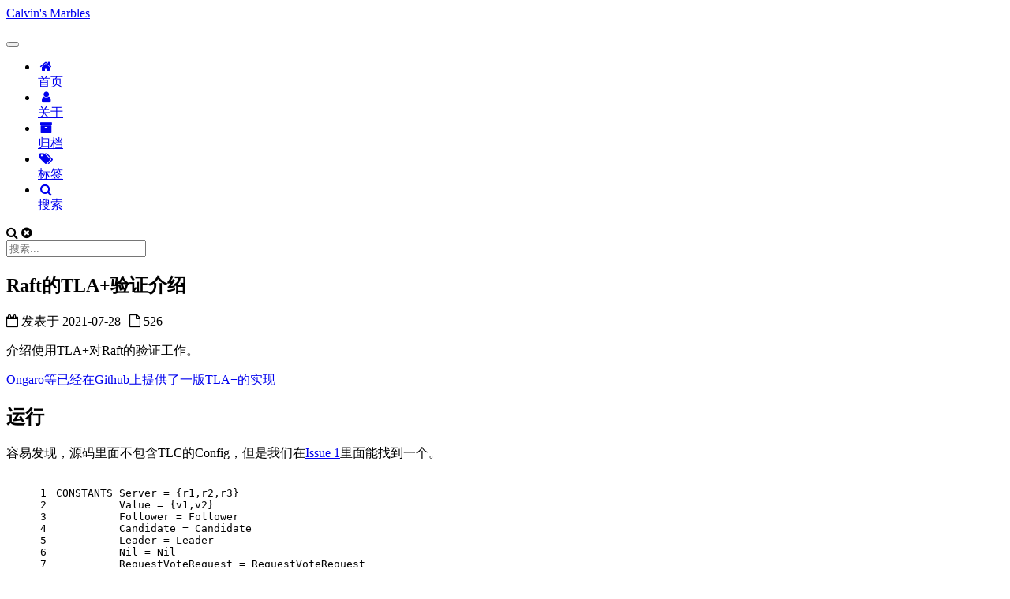

--- FILE ---
content_type: text/html; charset=utf-8
request_url: http://www.calvinneo.com/2021/07/28/raft-tla/
body_size: 12497
content:
<!doctype html>



  


<html class="theme-next muse use-motion" lang="zh-Hans">
<head>
  <meta charset="UTF-8"/>
<meta http-equiv="X-UA-Compatible" content="IE=edge" />
<meta name="viewport" content="width=device-width, initial-scale=1, maximum-scale=1"/>





<meta http-equiv="Cache-Control" content="no-transform" />
<meta http-equiv="Cache-Control" content="no-siteapp" />















  
  
  <link href="/lib/fancybox/source/jquery.fancybox.css?v=2.1.5" rel="stylesheet" type="text/css" />




  
  
  
  

  
    
    
  

  

  

  

  

  
    
    
    <link href="//fonts.googleapis.com/css?family=Lato:300,300italic,400,400italic,700,700italic&subset=latin,latin-ext" rel="stylesheet" type="text/css">
  






<link href="/lib/font-awesome/css/font-awesome.min.css?v=4.6.2" rel="stylesheet" type="text/css" />

<link href="/css/main.css?v=5.1.1" rel="stylesheet" type="text/css" />


  <meta name="keywords" content="raft,形式验证,TLA," />





  <link rel="alternate" href="/atom.xml" title="Calvin's Marbles" type="application/atom+xml" />




  <link rel="shortcut icon" type="image/x-icon" href="/favicon.ico?v=5.1.1" />






<meta name="description" content="介绍使用TLA+对Raft的验证工作。 Ongaro等已经在Github上提供了一版TLA+的实现">
<meta name="keywords" content="raft,形式验证,TLA">
<meta property="og:type" content="article">
<meta property="og:title" content="Raft的TLA+验证介绍">
<meta property="og:url" content="http://www.calvinneo.com/2021/07/28/raft-tla/index.html">
<meta property="og:site_name" content="Calvin&#39;s Marbles">
<meta property="og:description" content="介绍使用TLA+对Raft的验证工作。 Ongaro等已经在Github上提供了一版TLA+的实现">
<meta property="og:locale" content="zh-Hans">
<meta property="og:updated_time" content="2024-12-19T12:56:50.546Z">
<meta name="twitter:card" content="summary">
<meta name="twitter:title" content="Raft的TLA+验证介绍">
<meta name="twitter:description" content="介绍使用TLA+对Raft的验证工作。 Ongaro等已经在Github上提供了一版TLA+的实现">



<script type="text/javascript" id="hexo.configurations">
  var NexT = window.NexT || {};
  var CONFIG = {
    root: '/',
    scheme: 'Muse',
    sidebar: {"position":"left","display":"post","offset":12,"offset_float":0,"b2t":false,"scrollpercent":false},
    fancybox: true,
    motion: true,
    duoshuo: {
      userId: '0',
      author: '博主'
    },
    algolia: {
      applicationID: '',
      apiKey: '',
      indexName: '',
      hits: {"per_page":10},
      labels: {"input_placeholder":"Search for Posts","hits_empty":"We didn't find any results for the search: ${query}","hits_stats":"${hits} results found in ${time} ms"}
    }
  };
</script>



  <link rel="canonical" href="http://www.calvinneo.com/2021/07/28/raft-tla/"/>





  <script async src="https://pagead2.googlesyndication.com/pagead/js/adsbygoogle.js?client=ca-pub-5487541356791902"
     crossorigin="anonymous"></script>
  <title>Raft的TLA+验证介绍 | Calvin's Marbles</title>
</head>

<body itemscope itemtype="http://schema.org/WebPage" lang="zh-Hans">

  














  
  
    
  

  <div class="container sidebar-position-left page-post-detail ">
    <div class="headband"></div>

    <header id="header" class="header" itemscope itemtype="http://schema.org/WPHeader">
      <div class="header-inner"><div class="site-brand-wrapper">
  <div class="site-meta ">
    

    <div class="custom-logo-site-title">
      <a href="/"  class="brand" rel="start">
        <span class="logo-line-before"><i></i></span>
        <span class="site-title">Calvin's Marbles</span>
        <span class="logo-line-after"><i></i></span>
      </a>
    </div>
      
        <p class="site-subtitle"></p>
      
  </div>

  <div class="site-nav-toggle">
    <button>
      <span class="btn-bar"></span>
      <span class="btn-bar"></span>
      <span class="btn-bar"></span>
    </button>
  </div>
</div>

<nav class="site-nav">
  

  
    <ul id="menu" class="menu">
      
        
        <li class="menu-item menu-item-home">
          <a href="/" rel="section">
            
              <i class="menu-item-icon fa fa-fw fa-home"></i> <br />
            
            首页
          </a>
        </li>
      
        
        <li class="menu-item menu-item-about">
          <a href="/about" rel="section">
            
              <i class="menu-item-icon fa fa-fw fa-user"></i> <br />
            
            关于
          </a>
        </li>
      
        
        <li class="menu-item menu-item-archives">
          <a href="/archives" rel="section">
            
              <i class="menu-item-icon fa fa-fw fa-archive"></i> <br />
            
            归档
          </a>
        </li>
      
        
        <li class="menu-item menu-item-tags">
          <a href="/tags" rel="section">
            
              <i class="menu-item-icon fa fa-fw fa-tags"></i> <br />
            
            标签
          </a>
        </li>
      

      
        <li class="menu-item menu-item-search">
          
            <a href="javascript:;" class="popup-trigger">
          
            
              <i class="menu-item-icon fa fa-search fa-fw"></i> <br />
            
            搜索
          </a>
        </li>
      
    </ul>
  

  
    <div class="site-search">
      
  <div class="popup search-popup local-search-popup">
  <div class="local-search-header clearfix">
    <span class="search-icon">
      <i class="fa fa-search"></i>
    </span>
    <span class="popup-btn-close">
      <i class="fa fa-times-circle"></i>
    </span>
    <div class="local-search-input-wrapper">
      <input autocapitalize="off" autocomplete="off" autocorrect="off"
             placeholder="搜索..." spellcheck="false"
             type="text" id="local-search-input">
    </div>
  </div>
  <div id="local-search-result"></div>
</div>



    </div>
  
</nav>



 </div>
    </header>

    <main id="main" class="main">
      <div class="main-inner">
        <div class="content-wrap">
          <div id="content" class="content">
            

  <div id="posts" class="posts-expand">
    

  

  
  
  

  <article class="post post-type-normal " itemscope itemtype="http://schema.org/Article">
    <link itemprop="mainEntityOfPage" href="http://www.calvinneo.com/2021/07/28/raft-tla/">

    <span hidden itemprop="author" itemscope itemtype="http://schema.org/Person">
      <meta itemprop="name" content="Calvin Neo">
      <meta itemprop="description" content="">
      <meta itemprop="image" content="/favicon.jpg">
    </span>

    <span hidden itemprop="publisher" itemscope itemtype="http://schema.org/Organization">
      <meta itemprop="name" content="Calvin's Marbles">
    </span>

    
      <header class="post-header">

        
        
          <h1 class="post-title" itemprop="name headline">
            
            
              
                Raft的TLA+验证介绍
              
            
          </h1>
        

        <div class="post-meta">
          <span class="post-time">
            
              <span class="post-meta-item-icon">
                <i class="fa fa-calendar-o"></i>
              </span>
              
                <span class="post-meta-item-text">发表于</span>
              
              <time title="创建于" itemprop="dateCreated datePublished" datetime="2021-07-28T23:20:37+08:00">
                2021-07-28
              </time>
            

            

            
          </span>

          

          
            
          

          
          

          
            <span class="post-meta-divider">|</span>
            <span class="page-pv"><i class="fa fa-file-o"></i>
            <span class="busuanzi-value" id="busuanzi_value_page_pv" ></span>
            </span>
          

          

          

        </div>
      </header>
    

    <div class="post-body" itemprop="articleBody">

      
      

      
        <p>介绍使用TLA+对Raft的验证工作。</p>
<p><a href="https://github.com/ongardie/raft.tla/blob/master/raft.tla" target="_blank" rel="noopener">Ongaro等已经在Github上提供了一版TLA+的实现</a></p>
<a id="more"></a>

<h1 id="运行"><a href="#运行" class="headerlink" title="运行"></a>运行</h1><p>容易发现，源码里面不包含TLC的Config，但是我们在<a href="https://github.com/ongardie/raft.tla/issues/1" target="_blank" rel="noopener">Issue 1</a>里面能找到一个。</p>
<figure class="highlight plain"><table><tr><td class="gutter"><pre><span class="line">1</span><br><span class="line">2</span><br><span class="line">3</span><br><span class="line">4</span><br><span class="line">5</span><br><span class="line">6</span><br><span class="line">7</span><br><span class="line">8</span><br><span class="line">9</span><br><span class="line">10</span><br><span class="line">11</span><br><span class="line">12</span><br><span class="line">13</span><br><span class="line">14</span><br><span class="line">15</span><br><span class="line">16</span><br><span class="line">17</span><br><span class="line">18</span><br><span class="line">19</span><br><span class="line">20</span><br><span class="line">21</span><br><span class="line">22</span><br><span class="line">23</span><br><span class="line">24</span><br><span class="line">25</span><br><span class="line">26</span><br><span class="line">27</span><br><span class="line">28</span><br></pre></td><td class="code"><pre><span class="line">CONSTANTS Server = &#123;r1,r2,r3&#125;</span><br><span class="line">          Value = &#123;v1,v2&#125;</span><br><span class="line">          Follower = Follower</span><br><span class="line">          Candidate = Candidate</span><br><span class="line">          Leader = Leader</span><br><span class="line">          Nil = Nil</span><br><span class="line">          RequestVoteRequest = RequestVoteRequest</span><br><span class="line">          RequestVoteResponse = RequestVoteResponse</span><br><span class="line">          AppendEntriesRequest = AppendEntriesRequest</span><br><span class="line">          AppendEntriesResponse = AppendEntriesResponse</span><br><span class="line">          TLC_MAX_TERM = 3</span><br><span class="line">          TLC_MAX_ENTRY = 1</span><br><span class="line">          TLC_MAX_MESSAGE = 1</span><br><span class="line">\*          PNat = &#123;1,2,3,4,5&#125;</span><br><span class="line">\*          Nat = &#123;0,1,2,3,4,5&#125;</span><br><span class="line">\*SYMMETRY Perms</span><br><span class="line">SPECIFICATION Spec</span><br><span class="line">\*CONSTRAINT TermConstraint</span><br><span class="line">\*CONSTRAINT LogConstraint</span><br><span class="line">\*CONSTRAINT MessageConstraint</span><br><span class="line">\*INVARIANT AtMostOneLeaderPerTerm</span><br><span class="line">\*INVARIANT TermAndIndexDeterminesLogPrefix</span><br><span class="line">\*INVARIANT StateMachineSafety</span><br><span class="line">\*INVARIANT NewLeaderHasCompleteLog</span><br><span class="line">\*INVARIANT CommitInOrder</span><br><span class="line"></span><br><span class="line">\*INVARIANT MessageTypeInv</span><br><span class="line">\*INVARIANT TypeInv</span><br></pre></td></tr></table></figure>

<p>需要限制一下Model</p>
<figure class="highlight plain"><table><tr><td class="gutter"><pre><span class="line">1</span><br><span class="line">2</span><br><span class="line">3</span><br><span class="line">4</span><br><span class="line">5</span><br><span class="line">6</span><br></pre></td><td class="code"><pre><span class="line">/\ \A i \in Server : Len(log[i]) =&lt; maxLength</span><br><span class="line">/\ \A i \in Server : currentTerm[i] =&lt; maxTerm</span><br><span class="line">/\ Cardinality(DOMAIN messages) =&lt; maxMessage</span><br><span class="line">/\ restartNum =&lt; maxRestartNum</span><br><span class="line">/\ timeoutNum =&lt; maxTimeoutNum</span><br><span class="line">/\ actionNum =&lt; maxActionNum</span><br></pre></td></tr></table></figure>

<p>timeoutNum必须至少为1，不然不能触发选举</p>
<p>列出一下Safety条件</p>
<figure class="highlight plain"><table><tr><td class="gutter"><pre><span class="line">1</span><br></pre></td><td class="code"><pre><span class="line">OneLeader == Cardinality( &#123;i \in Server : state[i] = Leader&#125; ) &lt;= 1</span><br></pre></td></tr></table></figure>

<p>注意如下错误</p>
<figure class="highlight plain"><table><tr><td class="gutter"><pre><span class="line">1</span><br><span class="line">2</span><br></pre></td><td class="code"><pre><span class="line">The subscript of the next-state relation specified by the specification</span><br><span class="line">does not seem to contain the state variable xxx</span><br></pre></td></tr></table></figure>

<p>看看xxx是不是在vars里面</p>
<figure class="highlight plain"><table><tr><td class="gutter"><pre><span class="line">1</span><br></pre></td><td class="code"><pre><span class="line">Spec == Init /\ [][Next]_vars</span><br></pre></td></tr></table></figure>

<p>打印语句</p>
<figure class="highlight plain"><table><tr><td class="gutter"><pre><span class="line">1</span><br></pre></td><td class="code"><pre><span class="line">Print(内容, Print语句的值)</span><br></pre></td></tr></table></figure>

<p>发现maxMessage必须为1，其他都可以变。</p>
<h1 id="总体模型"><a href="#总体模型" class="headerlink" title="总体模型"></a>总体模型</h1><h2 id="变量介绍"><a href="#变量介绍" class="headerlink" title="变量介绍"></a>变量介绍</h2><p>下面的变量是全局的：</p>
<ol>
<li><p>messages<br> 表示从一个Server发送到另一个Server的消息。因为TLAPS不支持Bags模块(也就是所谓的multiset)，所以这是一个将消息映射为Nat的<strong>函数</strong>。<br> 通过<code>WithMessage(m, msgs)</code>往<code>messages</code>添加一条消息，其中<code>m</code>是我们需要发送的消息，<code>msgs</code>就是<code>messages</code>这个变量。</p>
 <figure class="highlight plain"><table><tr><td class="gutter"><pre><span class="line">1</span><br><span class="line">2</span><br><span class="line">3</span><br><span class="line">4</span><br><span class="line">5</span><br></pre></td><td class="code"><pre><span class="line">WithMessage(m, msgs) ==</span><br><span class="line">IF m \in DOMAIN msgs THEN</span><br><span class="line">    [msgs EXCEPT ![m] = msgs[m] + 1]</span><br><span class="line">ELSE</span><br><span class="line">    msgs @@ (m :&gt; 1)</span><br></pre></td></tr></table></figure>

<p> 消息的格式如下图所示</p>
 <figure class="highlight plain"><table><tr><td class="gutter"><pre><span class="line">1</span><br><span class="line">2</span><br><span class="line">3</span><br><span class="line">4</span><br><span class="line">5</span><br><span class="line">6</span><br></pre></td><td class="code"><pre><span class="line">[mtype         |-&gt; RequestVoteRequest,</span><br><span class="line"> mterm         |-&gt; currentTerm[i],</span><br><span class="line"> mlastLogTerm  |-&gt; LastTerm(log[i]),</span><br><span class="line"> mlastLogIndex |-&gt; Len(log[i]),</span><br><span class="line"> msource       |-&gt; i,</span><br><span class="line"> mdest         |-&gt; j]</span><br></pre></td></tr></table></figure></li>
<li><p>elections<br> 仅在证明(proof)中需要，实现(implementation)并不需要。<br> 这个用来记录所有成功的选举。包括Leader和Voter的日志。其中一个元素类似下面。</p>
 <figure class="highlight plain"><table><tr><td class="gutter"><pre><span class="line">1</span><br><span class="line">2</span><br><span class="line">3</span><br><span class="line">4</span><br><span class="line">5</span><br></pre></td><td class="code"><pre><span class="line">&#123;[ eterm     |-&gt; currentTerm[i],</span><br><span class="line">   eleader   |-&gt; i,</span><br><span class="line">   elog      |-&gt; log[i],</span><br><span class="line">   evotes    |-&gt; votesGranted[i],</span><br><span class="line">   evoterLog |-&gt; voterLog[i]]&#125;</span><br></pre></td></tr></table></figure></li>
<li><p>allLogs<br> 同样仅在证明中需要。<br> 集合了每个Server上的日志</p>
 <figure class="highlight plain"><table><tr><td class="gutter"><pre><span class="line">1</span><br></pre></td><td class="code"><pre><span class="line">/\ allLogs&apos; = allLogs \cup &#123;log[i] : i \in Server&#125;</span><br></pre></td></tr></table></figure></li>
</ol>
<p>下面的变量是Per Server的：</p>
<ol>
<li><p>serverVars<br> 为<code>&lt;&lt;currentTerm, state, votedFor&gt;&gt;</code><br> 在Init中，currentTerm初始化为1，state初始化为Follower，voteFor初始化为Nil。</p>
</li>
<li><p>logVars<br> 为<code>&lt;&lt;log, commitIndex&gt;&gt;</code><br> 其中log是A Sequence of log entries，<code>log[i]</code>表示Server i上的日志。<br> 在Init中，log初始化为</p>
 <figure class="highlight plain"><table><tr><td class="gutter"><pre><span class="line">1</span><br></pre></td><td class="code"><pre><span class="line">log = [i \in Server |-&gt; &lt;&lt; &gt;&gt;]</span><br></pre></td></tr></table></figure>

<p> 每个Log Entry的格式是</p>
 <figure class="highlight plain"><table><tr><td class="gutter"><pre><span class="line">1</span><br><span class="line">2</span><br></pre></td><td class="code"><pre><span class="line">[term  |-&gt; currentTerm[i],</span><br><span class="line"> value |-&gt; v]</span><br></pre></td></tr></table></figure>

<p> commitIndex初始化为0。</p>
</li>
<li><p>candidateVars<br> 为<code>&lt;&lt;votesResponded, votesGranted, voterLog&gt;&gt;</code></p>
</li>
<li><p>leaderVars<br> 为<code>&lt;&lt;nextIndex, matchIndex, elections&gt;&gt;</code><br> 在Init中，nextIndex全部被初始化为1，matchIndex全部被初始化为0。</p>
</li>
</ol>
<h2 id="Helper"><a href="#Helper" class="headerlink" title="Helper"></a>Helper</h2><p>Quorum实际上是一个集合的集合。表示Server中所有可以形成Quorum的子集。</p>
<figure class="highlight plain"><table><tr><td class="gutter"><pre><span class="line">1</span><br></pre></td><td class="code"><pre><span class="line">Quorum == &#123;i \in SUBSET(Server) : Cardinality(i) * 2 &gt; Cardinality(Server)&#125;</span><br></pre></td></tr></table></figure>

<h1 id="周边Action"><a href="#周边Action" class="headerlink" title="周边Action"></a>周边Action</h1><h2 id="Spec"><a href="#Spec" class="headerlink" title="Spec"></a>Spec</h2><figure class="highlight plain"><table><tr><td class="gutter"><pre><span class="line">1</span><br><span class="line">2</span><br><span class="line">3</span><br><span class="line">4</span><br><span class="line">5</span><br><span class="line">6</span><br><span class="line">7</span><br><span class="line">8</span><br><span class="line">9</span><br><span class="line">10</span><br><span class="line">11</span><br><span class="line">12</span><br></pre></td><td class="code"><pre><span class="line">Next == /\ \/ \E i \in Server : Restart(i)</span><br><span class="line">           \/ \E i \in Server : Timeout(i)</span><br><span class="line">           \/ \E i,j \in Server : RequestVote(i, j)</span><br><span class="line">           \/ \E i \in Server : BecomeLeader(i)</span><br><span class="line">           \/ \E i \in Server, v \in Value : ClientRequest(i, v)</span><br><span class="line">           \/ \E i \in Server : AdvanceCommitIndex(i)</span><br><span class="line">           \/ \E i,j \in Server : AppendEntries(i, j)</span><br><span class="line">           \/ \E m \in DOMAIN messages : Receive(m)</span><br><span class="line">           \/ \E m \in DOMAIN messages : DuplicateMessage(m)</span><br><span class="line">           \/ \E m \in DOMAIN messages : DropMessage(m)</span><br><span class="line">           \* History variable that tracks every log ever:</span><br><span class="line">        /\ allLogs&apos; = allLogs \cup &#123;log[i] : i \in Server&#125;</span><br></pre></td></tr></table></figure>

<h1 id="主要Acttion"><a href="#主要Acttion" class="headerlink" title="主要Acttion"></a>主要Acttion</h1><h2 id="AppendEntries"><a href="#AppendEntries" class="headerlink" title="AppendEntries"></a>AppendEntries</h2><p>Enabling条件，就是自己是Leader，并且不能自己给自己发消息。<br><code>SubSeq(s,m,n)</code>表示<code>&lt;&lt; s[m], s[m+1], ..., s[n] &gt;&gt;</code></p>
<figure class="highlight plain"><table><tr><td class="gutter"><pre><span class="line">1</span><br><span class="line">2</span><br><span class="line">3</span><br><span class="line">4</span><br><span class="line">5</span><br><span class="line">6</span><br><span class="line">7</span><br><span class="line">8</span><br><span class="line">9</span><br><span class="line">10</span><br><span class="line">11</span><br><span class="line">12</span><br><span class="line">13</span><br><span class="line">14</span><br><span class="line">15</span><br><span class="line">16</span><br><span class="line">17</span><br><span class="line">18</span><br><span class="line">19</span><br><span class="line">20</span><br><span class="line">21</span><br><span class="line">22</span><br><span class="line">23</span><br></pre></td><td class="code"><pre><span class="line">AppendEntries(i, j) ==</span><br><span class="line">    /\ i /= j</span><br><span class="line">    /\ state[i] = Leader</span><br><span class="line">    /\ LET prevLogIndex == nextIndex[i][j] - 1</span><br><span class="line">           prevLogTerm == IF prevLogIndex &gt; 0 THEN</span><br><span class="line">                              log[i][prevLogIndex].term</span><br><span class="line">                          ELSE</span><br><span class="line">                              0</span><br><span class="line">           \* Send up to 1 entry, constrained by the end of the log.</span><br><span class="line">           lastEntry == Min(&#123;Len(log[i]), nextIndex[i][j]&#125;)</span><br><span class="line">           entries == SubSeq(log[i], nextIndex[i][j], lastEntry)</span><br><span class="line">       IN Send([mtype          |-&gt; AppendEntriesRequest,</span><br><span class="line">                mterm          |-&gt; currentTerm[i],</span><br><span class="line">                mprevLogIndex  |-&gt; prevLogIndex,</span><br><span class="line">                mprevLogTerm   |-&gt; prevLogTerm,</span><br><span class="line">                mentries       |-&gt; entries,</span><br><span class="line">                \* mlog is used as a history variable for the proof.</span><br><span class="line">                \* It would not exist in a real implementation.</span><br><span class="line">                mlog           |-&gt; log[i],</span><br><span class="line">                mcommitIndex   |-&gt; Min(&#123;commitIndex[i], lastEntry&#125;),</span><br><span class="line">                msource        |-&gt; i,</span><br><span class="line">                mdest          |-&gt; j])</span><br><span class="line">    /\ UNCHANGED &lt;&lt;serverVars, candidateVars, leaderVars, logVars&gt;&gt;</span><br></pre></td></tr></table></figure>

<h2 id="对端处理AppendEntries"><a href="#对端处理AppendEntries" class="headerlink" title="对端处理AppendEntries"></a>对端处理AppendEntries</h2><figure class="highlight plain"><table><tr><td class="gutter"><pre><span class="line">1</span><br><span class="line">2</span><br><span class="line">3</span><br><span class="line">4</span><br><span class="line">5</span><br><span class="line">6</span><br></pre></td><td class="code"><pre><span class="line">HandleAppendEntriesRequest(i, j, m) ==</span><br><span class="line">    LET logOk == \/ m.mprevLogIndex = 0</span><br><span class="line">                 \/ /\ m.mprevLogIndex &gt; 0</span><br><span class="line">                    /\ m.mprevLogIndex &lt;= Len(log[i])</span><br><span class="line">                    /\ m.mprevLogTerm = log[i][m.mprevLogIndex].term</span><br><span class="line">    IN /\ m.mterm &lt;= currentTerm[i]</span><br></pre></td></tr></table></figure>

<p>下面处理分为三个部分：<br>拒绝</p>
<figure class="highlight plain"><table><tr><td class="gutter"><pre><span class="line">1</span><br><span class="line">2</span><br><span class="line">3</span><br><span class="line">4</span><br><span class="line">5</span><br><span class="line">6</span><br><span class="line">7</span><br><span class="line">8</span><br><span class="line">9</span><br><span class="line">10</span><br><span class="line">11</span><br><span class="line">12</span><br><span class="line">13</span><br><span class="line">14</span><br></pre></td><td class="code"><pre><span class="line">...</span><br><span class="line">       /\ \/ /\ \* reject request</span><br><span class="line">                \/ m.mterm &lt; currentTerm[i]</span><br><span class="line">                \/ /\ m.mterm = currentTerm[i]</span><br><span class="line">                   /\ state[i] = Follower</span><br><span class="line">                   /\ \lnot logOk</span><br><span class="line">             /\ Reply([mtype           |-&gt; AppendEntriesResponse,</span><br><span class="line">                       mterm           |-&gt; currentTerm[i],</span><br><span class="line">                       msuccess        |-&gt; FALSE,</span><br><span class="line">                       mmatchIndex     |-&gt; 0,</span><br><span class="line">                       msource         |-&gt; i,</span><br><span class="line">                       mdest           |-&gt; j],</span><br><span class="line">                       m)</span><br><span class="line">             /\ UNCHANGED &lt;&lt;serverVars, logVars&gt;&gt;</span><br></pre></td></tr></table></figure>

<p>切换为Follower</p>
<figure class="highlight plain"><table><tr><td class="gutter"><pre><span class="line">1</span><br><span class="line">2</span><br><span class="line">3</span><br><span class="line">4</span><br><span class="line">5</span><br><span class="line">6</span><br></pre></td><td class="code"><pre><span class="line">...</span><br><span class="line">          \/ \* return to follower state</span><br><span class="line">             /\ m.mterm = currentTerm[i]</span><br><span class="line">             /\ state[i] = Candidate</span><br><span class="line">             /\ state&apos; = [state EXCEPT ![i] = Follower]</span><br><span class="line">             /\ UNCHANGED &lt;&lt;currentTerm, votedFor, logVars, messages&gt;&gt;</span><br></pre></td></tr></table></figure>

<p>接受</p>
<figure class="highlight plain"><table><tr><td class="gutter"><pre><span class="line">1</span><br><span class="line">2</span><br><span class="line">3</span><br><span class="line">4</span><br><span class="line">5</span><br><span class="line">6</span><br><span class="line">7</span><br><span class="line">8</span><br><span class="line">9</span><br><span class="line">10</span><br><span class="line">11</span><br><span class="line">12</span><br><span class="line">13</span><br><span class="line">14</span><br><span class="line">15</span><br><span class="line">16</span><br><span class="line">17</span><br><span class="line">18</span><br><span class="line">19</span><br><span class="line">20</span><br><span class="line">21</span><br><span class="line">22</span><br><span class="line">23</span><br><span class="line">24</span><br><span class="line">25</span><br><span class="line">26</span><br><span class="line">27</span><br><span class="line">28</span><br><span class="line">29</span><br><span class="line">30</span><br><span class="line">31</span><br><span class="line">32</span><br><span class="line">33</span><br><span class="line">34</span><br><span class="line">35</span><br><span class="line">36</span><br><span class="line">37</span><br><span class="line">38</span><br><span class="line">39</span><br><span class="line">40</span><br></pre></td><td class="code"><pre><span class="line">...</span><br><span class="line">          \/ \* accept request</span><br><span class="line">             /\ m.mterm = currentTerm[i]</span><br><span class="line">             /\ state[i] = Follower</span><br><span class="line">             /\ logOk</span><br><span class="line">             /\ LET index == m.mprevLogIndex + 1</span><br><span class="line">                IN \/ \* already done with request</span><br><span class="line">                       /\ \/ m.mentries = &lt;&lt; &gt;&gt;</span><br><span class="line">                          \/ /\ m.mentries /= &lt;&lt; &gt;&gt;</span><br><span class="line">                             /\ Len(log[i]) &gt;= index</span><br><span class="line">                             /\ log[i][index].term = m.mentries[1].term</span><br><span class="line">                          \* This could make our commitIndex decrease (for</span><br><span class="line">                          \* example if we process an old, duplicated request),</span><br><span class="line">                          \* but that doesn&apos;t really affect anything.</span><br><span class="line">                       /\ commitIndex&apos; = [commitIndex EXCEPT ![i] =</span><br><span class="line">                                              m.mcommitIndex]</span><br><span class="line">                       /\ Reply([mtype           |-&gt; AppendEntriesResponse,</span><br><span class="line">                                 mterm           |-&gt; currentTerm[i],</span><br><span class="line">                                 msuccess        |-&gt; TRUE,</span><br><span class="line">                                 mmatchIndex     |-&gt; m.mprevLogIndex +</span><br><span class="line">                                                     Len(m.mentries),</span><br><span class="line">                                 msource         |-&gt; i,</span><br><span class="line">                                 mdest           |-&gt; j],</span><br><span class="line">                                 m)</span><br><span class="line">                       /\ UNCHANGED &lt;&lt;serverVars, log&gt;&gt;</span><br><span class="line">                   \/ \* conflict: remove 1 entry</span><br><span class="line">                       /\ m.mentries /= &lt;&lt; &gt;&gt;</span><br><span class="line">                       /\ Len(log[i]) &gt;= index</span><br><span class="line">                       /\ log[i][index].term /= m.mentries[1].term</span><br><span class="line">                       /\ LET new == [index2 \in 1..(Len(log[i]) - 1) |-&gt;</span><br><span class="line">                                          log[i][index2]]</span><br><span class="line">                          IN log&apos; = [log EXCEPT ![i] = new]</span><br><span class="line">                       /\ UNCHANGED &lt;&lt;serverVars, commitIndex, messages&gt;&gt;</span><br><span class="line">                   \/ \* no conflict: append entry</span><br><span class="line">                       /\ m.mentries /= &lt;&lt; &gt;&gt;</span><br><span class="line">                       /\ Len(log[i]) = m.mprevLogIndex</span><br><span class="line">                       /\ log&apos; = [log EXCEPT ![i] =</span><br><span class="line">                                      Append(log[i], m.mentries[1])]</span><br><span class="line">                       /\ UNCHANGED &lt;&lt;serverVars, commitIndex, messages&gt;&gt;</span><br><span class="line">       /\ UNCHANGED &lt;&lt;candidateVars, leaderVars&gt;&gt;</span><br></pre></td></tr></table></figure>

<h2 id="AppendEntries处理对端返回"><a href="#AppendEntries处理对端返回" class="headerlink" title="AppendEntries处理对端返回"></a>AppendEntries处理对端返回</h2><h2 id="RequestVote"><a href="#RequestVote" class="headerlink" title="RequestVote"></a>RequestVote</h2><h1 id="Reference"><a href="#Reference" class="headerlink" title="Reference"></a>Reference</h1><ol>
<li><a href="https://github.com/dranov/raft-tla/blob/master/thirdparty/raft_membership.tla" target="_blank" rel="noopener">https://github.com/dranov/raft-tla/blob/master/thirdparty/raft_membership.tla</a><br> Raft的Membership Change证明</li>
<li><a href="https://github.com/dranov/raft-tla/blob/master/thirdparty/raft_dricketts.tla" target="_blank" rel="noopener">https://github.com/dranov/raft-tla/blob/master/thirdparty/raft_dricketts.tla</a><br> 一个带有很多Inv的Raft的TLA+</li>
<li><a href="https://github.com/tlaplus/CommunityModules/blob/master/modules/SequencesExt.tla" target="_blank" rel="noopener">https://github.com/tlaplus/CommunityModules/blob/master/modules/SequencesExt.tla</a><br> Sequences扩展</li>
</ol>

      
    </div>

    <div>
      
        

      
    </div>

    <div>
      
        
  <div style="padding: 10px 0; margin: 20px auto; width: 90%; text-align: center;">
    <div></div>
    <button id="rewardButton" disable="enable" onclick="var qr = document.getElementById('QR'); if (qr.style.display === 'none') {qr.style.display='block';} else {qr.style.display='none'}">
      <span>赏</span>
    </button>
    <div id="QR" style="display: none;">
      
        <div id="wechat" style="display: inline-block">
          <img id="wechat_qr" src="/img/fkm/wxfk.jpg" alt="Calvin Neo WeChat Pay"/>
          <p>微信打赏</p>
        </div>
      
      
        <div id="alipay" style="display: inline-block">
          <img id="alipay_qr" src="/img/fkm/zfbfk.jpg" alt="Calvin Neo Alipay"/>
          <p>支付宝打赏</p>
        </div>
      
    </div>
  </div>


      
    </div>

    <div>
      
        

      
    </div>

    <footer class="post-footer">
      
        <div class="post-tags">
          
            <a href="/tags/raft/" rel="tag"># raft</a>
          
            <a href="/tags/形式验证/" rel="tag"># 形式验证</a>
          
            <a href="/tags/TLA/" rel="tag"># TLA</a>
          
        </div>
      

      
        
      

      
        <div class="post-nav">
          <div class="post-nav-next post-nav-item">
            
              <a href="/2021/06/26/tla/" rel="next" title="TLA用法">
                <i class="fa fa-chevron-left"></i> TLA用法
              </a>
            
          </div>

          <span class="post-nav-divider"></span>

          <div class="post-nav-prev post-nav-item">
            
              <a href="/2021/08/11/wsl2-probs/" rel="prev" title="WSL2使用的一些问题">
                WSL2使用的一些问题 <i class="fa fa-chevron-right"></i>
              </a>
            
          </div>
        </div>
      

      
      
    </footer>
  </article>



    <div class="post-spread">
      
    </div>
  </div>


          </div>
          


          
  <div class="comments" id="comments">
    
      <div id="disqus_thread">
        <noscript>
          Please enable JavaScript to view the
          <a href="https://disqus.com/?ref_noscript">comments powered by Disqus.</a>
        </noscript>
      </div>
    
  </div>


        </div>
        
          
  
  <div class="sidebar-toggle">
    <div class="sidebar-toggle-line-wrap">
      <span class="sidebar-toggle-line sidebar-toggle-line-first"></span>
      <span class="sidebar-toggle-line sidebar-toggle-line-middle"></span>
      <span class="sidebar-toggle-line sidebar-toggle-line-last"></span>
    </div>
  </div>

  <aside id="sidebar" class="sidebar">
    <div class="sidebar-inner">

      

      
        <ul class="sidebar-nav motion-element">
          <li class="sidebar-nav-toc sidebar-nav-active" data-target="post-toc-wrap" >
            文章目录
          </li>
          <li class="sidebar-nav-overview" data-target="site-overview">
            站点概览
          </li>
        </ul>
      

      <section class="site-overview sidebar-panel">
        <div class="site-author motion-element" itemprop="author" itemscope itemtype="http://schema.org/Person">
          <img class="site-author-image" itemprop="image"
               src="/favicon.jpg"
               alt="Calvin Neo" />
          <p class="site-author-name" itemprop="name">Calvin Neo</p>
           
              <p class="site-description motion-element" itemprop="description"></p>
          
        </div>
        <nav class="site-state motion-element">

          
            <div class="site-state-item site-state-posts">
              <a href="/archives">
                <span class="site-state-item-count">262</span>
                <span class="site-state-item-name">日志</span>
              </a>
            </div>
          

          

          
            
            
            <div class="site-state-item site-state-tags">
              <a href="/tags/index.html">
                <span class="site-state-item-count">154</span>
                <span class="site-state-item-name">标签</span>
              </a>
            </div>
          

        </nav>

        
          <div class="feed-link motion-element">
            <a href="/atom.xml" rel="alternate">
              <i class="fa fa-rss"></i>
              RSS
            </a>
          </div>
        

        <div class="links-of-author motion-element">
          
            
              <span class="links-of-author-item">
                <a href="https://github.com/CalvinNeo" target="_blank" title="GitHub">
                  
                    <i class="fa fa-fw fa-github"></i>
                  
                  GitHub
                </a>
              </span>
            
              <span class="links-of-author-item">
                <a href="https://twitter.com/CalvinNeo0" target="_blank" title="Twitter">
                  
                    <i class="fa fa-fw fa-twitter"></i>
                  
                  Twitter
                </a>
              </span>
            
              <span class="links-of-author-item">
                <a href="http://weibo.com/u/1568200035" target="_blank" title="Weibo">
                  
                    <i class="fa fa-fw fa-weibo"></i>
                  
                  Weibo
                </a>
              </span>
            
          
        </div>

        
        

        
        
          <div class="links-of-blogroll motion-element links-of-blogroll-inline">
            <div class="links-of-blogroll-title">
              <i class="fa  fa-fw fa-globe"></i>
              Links
            </div>
            <ul class="links-of-blogroll-list">
              
                <li class="links-of-blogroll-item">
                  <a href="http://xqq.im/" title="xqq" target="_blank">xqq</a>
                </li>
              
                <li class="links-of-blogroll-item">
                  <a href="https://www.lovelywen.com/" title="wenwen" target="_blank">wenwen</a>
                </li>
              
                <li class="links-of-blogroll-item">
                  <a href="https://smlight.github.io/blog/" title="zyyyyy" target="_blank">zyyyyy</a>
                </li>
              
            </ul>
          </div>
        

        


      </section>

      
      <!--noindex-->
        <section class="post-toc-wrap motion-element sidebar-panel sidebar-panel-active">
          <div class="post-toc">

            
              
            

            
              <div class="post-toc-content"><ol class="nav"><li class="nav-item nav-level-1"><a class="nav-link" href="#运行"><span class="nav-number">1.</span> <span class="nav-text">运行</span></a></li><li class="nav-item nav-level-1"><a class="nav-link" href="#总体模型"><span class="nav-number">2.</span> <span class="nav-text">总体模型</span></a><ol class="nav-child"><li class="nav-item nav-level-2"><a class="nav-link" href="#变量介绍"><span class="nav-number">2.1.</span> <span class="nav-text">变量介绍</span></a></li><li class="nav-item nav-level-2"><a class="nav-link" href="#Helper"><span class="nav-number">2.2.</span> <span class="nav-text">Helper</span></a></li></ol></li><li class="nav-item nav-level-1"><a class="nav-link" href="#周边Action"><span class="nav-number">3.</span> <span class="nav-text">周边Action</span></a><ol class="nav-child"><li class="nav-item nav-level-2"><a class="nav-link" href="#Spec"><span class="nav-number">3.1.</span> <span class="nav-text">Spec</span></a></li></ol></li><li class="nav-item nav-level-1"><a class="nav-link" href="#主要Acttion"><span class="nav-number">4.</span> <span class="nav-text">主要Acttion</span></a><ol class="nav-child"><li class="nav-item nav-level-2"><a class="nav-link" href="#AppendEntries"><span class="nav-number">4.1.</span> <span class="nav-text">AppendEntries</span></a></li><li class="nav-item nav-level-2"><a class="nav-link" href="#对端处理AppendEntries"><span class="nav-number">4.2.</span> <span class="nav-text">对端处理AppendEntries</span></a></li><li class="nav-item nav-level-2"><a class="nav-link" href="#AppendEntries处理对端返回"><span class="nav-number">4.3.</span> <span class="nav-text">AppendEntries处理对端返回</span></a></li><li class="nav-item nav-level-2"><a class="nav-link" href="#RequestVote"><span class="nav-number">4.4.</span> <span class="nav-text">RequestVote</span></a></li></ol></li><li class="nav-item nav-level-1"><a class="nav-link" href="#Reference"><span class="nav-number">5.</span> <span class="nav-text">Reference</span></a></li></ol></div>
            

          </div>
        </section>
      <!--/noindex-->
      

      

    </div>
  </aside>


        
      </div>
    </main>

    <footer id="footer" class="footer">
      <div class="footer-inner">
        <div class="copyright">
  
  &copy;  2015 - 
  <span itemprop="copyrightYear">2026</span>
  <span class="with-love">
    <i class="fa fa-heart"></i>
  </span>
  <span class="author" itemprop="copyrightHolder">Calvin Neo</span>
  <span> &nbsp; Hosted by <a href="https://pages.coding.me" style="font-weight: bold">Coding Pages</a></span>
</div>
<div>
  <span><a href="/about/yytl/">版权声明</a></span>
</div>


<div class="powered-by">
  由 <a class="theme-link" href="https://hexo.io">Hexo</a> 强力驱动
</div>

<div class="theme-info">
  主题 -
  <a class="theme-link" href="https://github.com/iissnan/hexo-theme-next">
    NexT.Muse 
  </a>
</div>


        
<div class="busuanzi-count">
  <script async src="//busuanzi.ibruce.info/busuanzi/2.3/busuanzi.pure.mini.js"></script>
  
    <span class="site-uv">
      <i class="fa fa-user"></i>
      <span class="busuanzi-value" id="busuanzi_value_site_uv"></span>
      
    </span>
  

  
    <span class="site-pv">
      <i class="fa fa-eye"></i>
      <span class="busuanzi-value" id="busuanzi_value_site_pv"></span>
      
    </span>
  
</div>


        
      </div>
    </footer>

    
      <div class="back-to-top">
        <i class="fa fa-arrow-up"></i>
        
      </div>
    

  </div>

  

<script type="text/javascript">
  if (Object.prototype.toString.call(window.Promise) !== '[object Function]') {
    window.Promise = null;
  }
</script>









  












  
  <script type="text/javascript" src="/lib/jquery/index.js?v=2.1.3"></script>

  
  <script type="text/javascript" src="/lib/fastclick/lib/fastclick.min.js?v=1.0.6"></script>

  
  <script type="text/javascript" src="/lib/jquery_lazyload/jquery.lazyload.js?v=1.9.7"></script>

  
  <script type="text/javascript" src="/lib/velocity/velocity.min.js?v=1.2.1"></script>

  
  <script type="text/javascript" src="/lib/velocity/velocity.ui.min.js?v=1.2.1"></script>

  
  <script type="text/javascript" src="/lib/fancybox/source/jquery.fancybox.pack.js?v=2.1.5"></script>


  


  <script type="text/javascript" src="/js/src/utils.js?v=5.1.1"></script>

  <script type="text/javascript" src="/js/src/motion.js?v=5.1.1"></script>



  
  

  
  <script type="text/javascript" src="/js/src/scrollspy.js?v=5.1.1"></script>
<script type="text/javascript" src="/js/src/post-details.js?v=5.1.1"></script>



  


  <script type="text/javascript" src="/js/src/bootstrap.js?v=5.1.1"></script>



  


  

    

    
      <script type="text/javascript">
        var disqus_config = function () {
          this.page.url = 'http://www.calvinneo.com/2021/07/28/raft-tla/';
          this.page.identifier = '2021/07/28/raft-tla/';
          this.page.title = 'Raft的TLA+验证介绍';
        };
        var d = document, s = d.createElement('script');
        s.src = 'https://calvinneo.disqus.com/embed.js';
        s.setAttribute('data-timestamp', '' + +new Date());
        (d.head || d.body).appendChild(s);
      </script>
    

  




	





  





  








  

  <script type="text/javascript">
    // Popup Window;
    var isfetched = false;
    // Search DB path;
    var search_path = "search.xml";
    if (search_path.length === 0) {
      search_path = "search.xml";
    }
    var path = "/" + search_path;
    // monitor main search box;

    var onPopupClose = function (e) {
      $('.popup').hide();
      $('#local-search-input').val('');
      $('.search-result-list').remove();
      $('#no-result').remove();
      $(".local-search-pop-overlay").remove();
      $('body').css('overflow', '');
    }

    function proceedsearch() {
      $("body")
        .append('<div class="search-popup-overlay local-search-pop-overlay"></div>')
        .css('overflow', 'hidden');
      $('.search-popup-overlay').click(onPopupClose);
      $('.popup').toggle();
      $('#local-search-input').focus();
    }

    // search function;
    var searchFunc = function(path, search_id, content_id) {
      'use strict';
      $.ajax({
        url: path,
        dataType: "xml",
        async: true,
        success: function( xmlResponse ) {
          // get the contents from search data
          isfetched = true;
          $('.popup').detach().appendTo('.header-inner');
          var datas = $( "entry", xmlResponse ).map(function() {
            return {
              title: $( "title", this ).text(),
              content: $("content",this).text(),
              url: $( "url" , this).text()
            };
          }).get();
          var input = document.getElementById(search_id);
          var resultContent = document.getElementById(content_id);
          var inputEventFunction = function() {
            var searchText = input.value.trim().toLowerCase();
            var keywords = searchText.split(/[\s\-]+/);
            if (keywords.length > 1) {
              keywords.push(searchText);
            }
            var resultItems = [];
            if (searchText.length > 0) {
              // perform local searching
              datas.forEach(function(data) {
                var isMatch = false;
                var hitCount = 0;
                var searchTextCount = 0;
                var title = data.title.trim();
                var titleInLowerCase = title.toLowerCase();
                var content = data.content.trim().replace(/<[^>]+>/g,"");
                var contentInLowerCase = content.toLowerCase();
                var articleUrl = decodeURIComponent(data.url);
                var indexOfTitle = [];
                var indexOfContent = [];
                // only match articles with not empty titles
                if(title != '') {
                  keywords.forEach(function(keyword) {
                    function getIndexByWord(word, text, caseSensitive) {
                      var wordLen = word.length;
                      if (wordLen === 0) {
                        return [];
                      }
                      var startPosition = 0, position = [], index = [];
                      if (!caseSensitive) {
                        text = text.toLowerCase();
                        word = word.toLowerCase();
                      }
                      while ((position = text.indexOf(word, startPosition)) > -1) {
                        index.push({position: position, word: word});
                        startPosition = position + wordLen;
                      }
                      return index;
                    }

                    indexOfTitle = indexOfTitle.concat(getIndexByWord(keyword, titleInLowerCase, false));
                    indexOfContent = indexOfContent.concat(getIndexByWord(keyword, contentInLowerCase, false));
                  });
                  if (indexOfTitle.length > 0 || indexOfContent.length > 0) {
                    isMatch = true;
                    hitCount = indexOfTitle.length + indexOfContent.length;
                  }
                }

                // show search results

                if (isMatch) {
                  // sort index by position of keyword

                  [indexOfTitle, indexOfContent].forEach(function (index) {
                    index.sort(function (itemLeft, itemRight) {
                      if (itemRight.position !== itemLeft.position) {
                        return itemRight.position - itemLeft.position;
                      } else {
                        return itemLeft.word.length - itemRight.word.length;
                      }
                    });
                  });

                  // merge hits into slices

                  function mergeIntoSlice(text, start, end, index) {
                    var item = index[index.length - 1];
                    var position = item.position;
                    var word = item.word;
                    var hits = [];
                    var searchTextCountInSlice = 0;
                    while (position + word.length <= end && index.length != 0) {
                      if (word === searchText) {
                        searchTextCountInSlice++;
                      }
                      hits.push({position: position, length: word.length});
                      var wordEnd = position + word.length;

                      // move to next position of hit

                      index.pop();
                      while (index.length != 0) {
                        item = index[index.length - 1];
                        position = item.position;
                        word = item.word;
                        if (wordEnd > position) {
                          index.pop();
                        } else {
                          break;
                        }
                      }
                    }
                    searchTextCount += searchTextCountInSlice;
                    return {
                      hits: hits,
                      start: start,
                      end: end,
                      searchTextCount: searchTextCountInSlice
                    };
                  }

                  var slicesOfTitle = [];
                  if (indexOfTitle.length != 0) {
                    slicesOfTitle.push(mergeIntoSlice(title, 0, title.length, indexOfTitle));
                  }

                  var slicesOfContent = [];
                  while (indexOfContent.length != 0) {
                    var item = indexOfContent[indexOfContent.length - 1];
                    var position = item.position;
                    var word = item.word;
                    // cut out 100 characters
                    var start = position - 20;
                    var end = position + 80;
                    if(start < 0){
                      start = 0;
                    }
                    if (end < position + word.length) {
                      end = position + word.length;
                    }
                    if(end > content.length){
                      end = content.length;
                    }
                    slicesOfContent.push(mergeIntoSlice(content, start, end, indexOfContent));
                  }

                  // sort slices in content by search text's count and hits' count

                  slicesOfContent.sort(function (sliceLeft, sliceRight) {
                    if (sliceLeft.searchTextCount !== sliceRight.searchTextCount) {
                      return sliceRight.searchTextCount - sliceLeft.searchTextCount;
                    } else if (sliceLeft.hits.length !== sliceRight.hits.length) {
                      return sliceRight.hits.length - sliceLeft.hits.length;
                    } else {
                      return sliceLeft.start - sliceRight.start;
                    }
                  });

                  // select top N slices in content

                  var upperBound = parseInt('1');
                  if (upperBound >= 0) {
                    slicesOfContent = slicesOfContent.slice(0, upperBound);
                  }

                  // highlight title and content

                  function highlightKeyword(text, slice) {
                    var result = '';
                    var prevEnd = slice.start;
                    slice.hits.forEach(function (hit) {
                      result += text.substring(prevEnd, hit.position);
                      var end = hit.position + hit.length;
                      result += '<b class="search-keyword">' + text.substring(hit.position, end) + '</b>';
                      prevEnd = end;
                    });
                    result += text.substring(prevEnd, slice.end);
                    return result;
                  }

                  var resultItem = '';

                  if (slicesOfTitle.length != 0) {
                    resultItem += "<li><a href='" + articleUrl + "' class='search-result-title'>" + highlightKeyword(title, slicesOfTitle[0]) + "</a>";
                  } else {
                    resultItem += "<li><a href='" + articleUrl + "' class='search-result-title'>" + title + "</a>";
                  }

                  slicesOfContent.forEach(function (slice) {
                    resultItem += "<a href='" + articleUrl + "'>" +
                      "<p class=\"search-result\">" + highlightKeyword(content, slice) +
                      "...</p>" + "</a>";
                  });

                  resultItem += "</li>";
                  resultItems.push({
                    item: resultItem,
                    searchTextCount: searchTextCount,
                    hitCount: hitCount,
                    id: resultItems.length
                  });
                }
              })
            };
            if (keywords.length === 1 && keywords[0] === "") {
              resultContent.innerHTML = '<div id="no-result"><i class="fa fa-search fa-5x" /></div>'
            } else if (resultItems.length === 0) {
              resultContent.innerHTML = '<div id="no-result"><i class="fa fa-frown-o fa-5x" /></div>'
            } else {
              resultItems.sort(function (resultLeft, resultRight) {
                if (resultLeft.searchTextCount !== resultRight.searchTextCount) {
                  return resultRight.searchTextCount - resultLeft.searchTextCount;
                } else if (resultLeft.hitCount !== resultRight.hitCount) {
                  return resultRight.hitCount - resultLeft.hitCount;
                } else {
                  return resultRight.id - resultLeft.id;
                }
              });
              var searchResultList = '<ul class=\"search-result-list\">';
              resultItems.forEach(function (result) {
                searchResultList += result.item;
              })
              searchResultList += "</ul>";
              resultContent.innerHTML = searchResultList;
            }
          }

          if ('auto' === 'auto') {
            input.addEventListener('input', inputEventFunction);
          } else {
            $('.search-icon').click(inputEventFunction);
            input.addEventListener('keypress', function (event) {
              if (event.keyCode === 13) {
                inputEventFunction();
              }
            });
          }
          proceedsearch();
        }
      });}

    // handle and trigger popup window;
    $('.popup-trigger').click(function(e) {
      e.stopPropagation();
      if (isfetched === false) {
        searchFunc(path, 'local-search-input', 'local-search-result');
      } else {
        proceedsearch();
      };
    });

    $('.popup-btn-close').click(onPopupClose);
    $('.popup').click(function(e){
      e.stopPropagation();
    });
    $(document).on('keyup', function (event) {
      var shouldDismissSearchPopup = event.which === 27 &&
        $('.search-popup').is(':visible');
      if (shouldDismissSearchPopup) {
        onPopupClose();
      }
    });
  </script>





  

  

  
  
    <script type="text/x-mathjax-config">
      MathJax.Hub.Config({
        tex2jax: {
          inlineMath: [ ['$','$'], ["\\(","\\)"]  ],
          processEscapes: true,
          skipTags: ['script', 'noscript', 'style', 'textarea', 'pre', 'code']
        }
      });
    </script>

    <script type="text/x-mathjax-config">
      MathJax.Hub.Queue(function() {
        var all = MathJax.Hub.getAllJax(), i;
        for (i=0; i < all.length; i += 1) {
          all[i].SourceElement().parentNode.className += ' has-jax';
        }
      });
    </script>
    <script type="text/javascript" src="//cdnjs.cloudflare.com/ajax/libs/mathjax/2.7.1/MathJax.js?config=TeX-AMS-MML_HTMLorMML"></script>
  


  

  

</body>
</html>


--- FILE ---
content_type: text/html; charset=utf-8
request_url: https://www.google.com/recaptcha/api2/aframe
body_size: 266
content:
<!DOCTYPE HTML><html><head><meta http-equiv="content-type" content="text/html; charset=UTF-8"></head><body><script nonce="VvBtJ7AXpk0aFi2t9eDMqg">/** Anti-fraud and anti-abuse applications only. See google.com/recaptcha */ try{var clients={'sodar':'https://pagead2.googlesyndication.com/pagead/sodar?'};window.addEventListener("message",function(a){try{if(a.source===window.parent){var b=JSON.parse(a.data);var c=clients[b['id']];if(c){var d=document.createElement('img');d.src=c+b['params']+'&rc='+(localStorage.getItem("rc::a")?sessionStorage.getItem("rc::b"):"");window.document.body.appendChild(d);sessionStorage.setItem("rc::e",parseInt(sessionStorage.getItem("rc::e")||0)+1);localStorage.setItem("rc::h",'1769404408667');}}}catch(b){}});window.parent.postMessage("_grecaptcha_ready", "*");}catch(b){}</script></body></html>